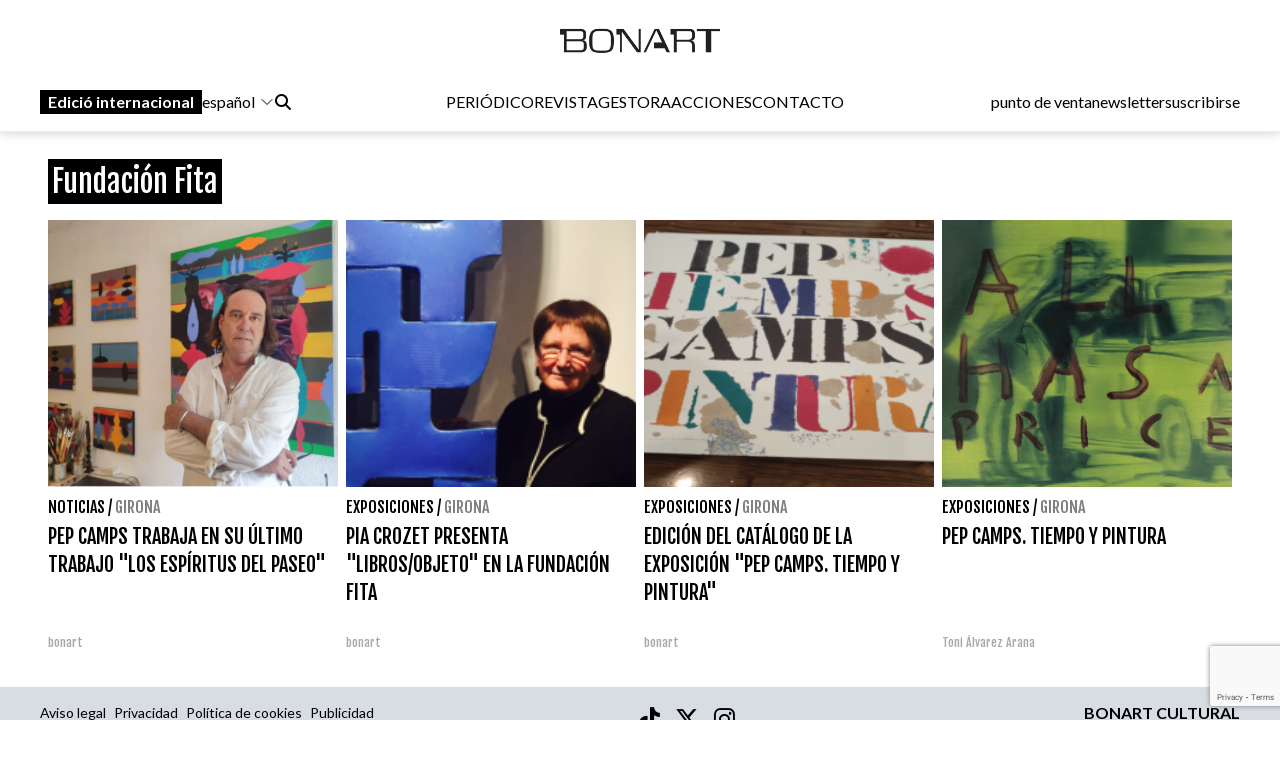

--- FILE ---
content_type: text/html; charset=UTF-8
request_url: https://www.bonart.cat/es/t/259/fundacion-fita
body_size: 9917
content:
<!DOCTYPE html>
<html lang="es">
<head>
    <meta charset="utf-8">
    <meta name="viewport" content="width=device-width, initial-scale=1">
    <meta name="lang" content="es"/>
	<meta http-equiv="Content-Language" content="es"/>
    <meta name="csrf-token" content="4JbBF9UL7EHCBS4le2lgvfpCUDWaSnk1u6arFhx9">

    <meta name="robots" content="noindex,follow">
    
    <title> Fundación Fita - Bonart </title>
    <meta name="description" content="" />
    <link rel="sitemap" href="https://www.bonart.cat/sitemap.xml" />
	<meta name="generator" content="dgironella.dev">
	<meta name="rating" content="General" />
	<meta name="distributor" content="Global" />
    <link rel="canonical" href="https://www.bonart.cat/es/t/259/fundacion-fita" />
    <meta property="fb:app_id" content="113491498992913" />
	<meta property="og:url" content="https://www.bonart.cat/es/t/259/fundacion-fita" />
	<meta property="og:locale" content="" />
	<meta property="og:type" content="article" />
	<meta property="og:title" content="Fundación Fita - Bonart" />
	<meta property="og:image" content="" />
    <meta property="og:image:alt" content="" />
	<meta property="og:description" content="" />
	<meta property="og:site_name" content="bonart.cat" />
    <meta property="article:publisher" content="https://www.facebook.com/BonartCultural" />
    <link rel="apple-touch-icon" sizes="57x57" href="https://www.bonart.cat/img/icons/apple-icon-57x57.png">
    <link rel="apple-touch-icon" sizes="60x60" href="https://www.bonart.cat/img/icons/apple-icon-60x60.png">
    <link rel="apple-touch-icon" sizes="72x72" href="https://www.bonart.cat/img/icons/apple-icon-72x72.png">
    <link rel="apple-touch-icon" sizes="76x76" href="https://www.bonart.cat/img/icons/apple-icon-76x76.png">
    <link rel="apple-touch-icon" sizes="114x114" href="https://www.bonart.cat/img/icons/apple-icon-114x114.png">
    <link rel="apple-touch-icon" sizes="120x120" href="https://www.bonart.cat/img/icons/apple-icon-120x120.png">
    <link rel="apple-touch-icon" sizes="144x144" href="https://www.bonart.cat/img/icons/apple-icon-144x144.png">
    <link rel="apple-touch-icon" sizes="152x152" href="https://www.bonart.cat/img/icons/apple-icon-152x152.png">
    <link rel="apple-touch-icon" sizes="180x180" href="https://www.bonart.cat/img/icons/apple-icon-180x180.png">
    <link rel="icon" type="image/png" sizes="192x192"  href="https://www.bonart.cat/img/icons/android-icon-192x192.png">
    <link rel="icon" type="image/png" sizes="32x32" href="https://www.bonart.cat/img/icons/favicon-32x32.png">
    <link rel="icon" type="image/png" sizes="96x96" href="https://www.bonart.cat/img/icons/favicon-96x96.png">
    <link rel="icon" type="image/png" sizes="16x16" href="https://www.bonart.cat/img/icons/favicon-16x16.png">
    <link rel="manifest" href="https://www.bonart.cat/manifest.json">
    <meta name="msapplication-TileColor" content="#ffffff">
    <meta name="msapplication-TileImage" content="https://www.bonart.cat/img/icons/ms-icon-144x144.png">
    <meta name="theme-color" content="#ffffff">
            <link rel="alternate" hreflang="ca" href="https://www.bonart.cat/ca/t/259/fundacio-fita" />
        <link rel="alternate" hreflang="es" href="https://www.bonart.cat/es/t/259/fundacion-fita" />
        <link rel="alternate" hreflang="fr" href="https://www.bonart.cat/fr/t/259/fondation-fita" />
        <link rel="alternate" hreflang="en" href="https://www.bonart.cat/en/t/259/fita-foundation" />
        <link rel="alternate" hreflang="x-default" href="https://www.bonart.cat/ca/t/259/fundacio-fita" />
    <link rel="stylesheet" href="/css/app.css?rand=2532" defer>
<script src="https://kit.fontawesome.com/a2fd9fe206.js" crossorigin="anonymous"></script>
    <script defer src="https://cdn.jsdelivr.net/npm/@alpinejs/focus@3.x.x/dist/cdn.min.js"></script>
    <script defer src="https://cdn.jsdelivr.net/npm/alpinejs@3.x.x/dist/cdn.min.js"></script>
    <script src="https://www.bonart.cat/js/app.js" defer></script>
    <script src="https://www.bonart.cat/js/gtag.js" defer></script>
    <link rel="preconnect" href="https://fonts.gstatic.com">
    <link href="https://fonts.googleapis.com/css2?family=Fjalla+One&display=swap" rel="stylesheet">
    <link href="https://fonts.googleapis.com/css2?family=Fjalla+One&family=Lato:wght@300;400;700&display=swap" rel="stylesheet">
    <!-- Global site tag (gtag.js) - Google Analytics -->
    <script async src="https://www.googletagmanager.com/gtag/js?id=G-D6ENCHC70V"></script>
    <script src="https://www.google.com/recaptcha/enterprise.js?render=6LfpzqspAAAAANVvKOUa_nZPP4XT5rGs37tQD-pR"></script>
    <script>
    window.dataLayer = window.dataLayer || [];
    function gtag(){dataLayer.push(arguments);}
    gtag('js', new Date());
    gtag('config', 'G-D6ENCHC70V');
    </script>
    <style >[wire\:loading], [wire\:loading\.delay], [wire\:loading\.inline-block], [wire\:loading\.inline], [wire\:loading\.block], [wire\:loading\.flex], [wire\:loading\.table], [wire\:loading\.grid], [wire\:loading\.inline-flex] {display: none;}[wire\:loading\.delay\.shortest], [wire\:loading\.delay\.shorter], [wire\:loading\.delay\.short], [wire\:loading\.delay\.long], [wire\:loading\.delay\.longer], [wire\:loading\.delay\.longest] {display:none;}[wire\:offline] {display: none;}[wire\:dirty]:not(textarea):not(input):not(select) {display: none;}input:-webkit-autofill, select:-webkit-autofill, textarea:-webkit-autofill {animation-duration: 50000s;animation-name: livewireautofill;}@keyframes livewireautofill { from {} }</style>
</head>
<body class="bg-white min-h-screen font-base relative">
<div id="app">
    <div class="flex flex-col">
        <div class="mb-2 md:mb-20">
        <div class="w-full bg-white p-2 flex flex-col border-b border-clar fixed shadow-[rgba(15,15,15,0.2)_0px_1px_10px_0px]" style="z-index:10" id="submenu">
            <div class="w-full lg:mida lg:m-auto">
                <header x-data="{ mobileMenuOpen : false }" class="flex flex-col w-full">
    <div class="flex flex-row items-center w-full justify-between gap-2 relative h-[45px] md:h-12">
        <button x-on:click="mobileMenuOpen = !mobileMenuOpen" class="w-8 h-8 bg-white text-black block md:hidden" aria-label="Options">
            <i class="fa-light fa-bars w-6 h-6"></i>
        </button>
        <div class="relative z-20 flex items-center gap-2 md:hidden">
                                                <a href="https://www.bonart.cat/internacional/es" class="px-2 py-0.5 bg-black text-white font-semibold transition-colors duration-200 hover:bg-gray-800 focus:outline-none"><span class="hidden md:inline">Edició </span>internacional</a>
                    <div class="relative" x-data="{idiomes:false}">
                        <button x-on:click="idiomes = !idiomes" type="button" class="flex flex-row items-center">
                             español                             <svg xmlns="http://www.w3.org/2000/svg" fill="none" viewBox="0 0 24 24" stroke-width="1.5" stroke="currentColor" class="w-4 h-4 ml-1">
                            <path stroke-linecap="round" stroke-linejoin="round" d="M19.5 8.25l-7.5 7.5-7.5-7.5" />
                            </svg>
                        </button>
                        <div class="flex flex-col gap-3 items-baseline mt-2 absolute bg-white p-5 rounded-lg shadow-lg" x-show="idiomes" @click.away="idiomes = false" style="z-index:9999; display: none;" x-transition>
                            <a href="https://www.bonart.cat/ca/t/259/fundacio-fita" class="hover:bg-gray-100 w-full px-2 py-1 rounded transition-colors duration-200">Català</a>
                            <a href="https://www.bonart.cat/es/t/259/fundacion-fita" class="hover:bg-gray-100 w-full px-2 py-1 rounded transition-colors duration-200">Espanyol</a>
                            <a href="https://www.bonart.cat/fr/t/259/fondation-fita" class="hover:bg-gray-100 w-full px-2 py-1 rounded transition-colors duration-200">Francès</a>
                            <a href="https://www.bonart.cat/en/t/259/fita-foundation" class="hover:bg-gray-100 w-full px-2 py-1 rounded transition-colors duration-200">English</a>
                            <a href="https://www.bonart.cat/eu/t/259/fundacio-fita" class="hover:bg-gray-100 w-full px-2 py-1 rounded transition-colors duration-200">Euskera</a>
                            <a href="https://www.bonart.cat/pt/t/259/fundacio-fita" class="hover:bg-gray-100 w-full px-2 py-1 rounded transition-colors duration-200">Portuguès</a>
                        </div>
                    </div>
                                    </div>
        <div class="flex grow items-center justify-end md:justify-center h-full md:h-12 p-0 md:relative">
            <a href="https://www.bonart.cat/es" class="translate-x-0 md:absolute md:left-1/2 md:-translate-x-1/2 text-center"><img src="https://www.bonart.cat/img/noulogo.png" alt="Bonart" id="logo"/>
                        </a>
        </div>
        <a href="https://www.bonart.cat/es/punts_de_venda" class="hidden hover:text-gray-600 transition-colors duration-200"><h3>punto de venta</h3></a>
        <a href="https://www.bonart.cat/es/newsletter" class="hidden hover:text-gray-600 transition-colors duration-200"><h3>newsletter</h3></a>
        <a href="https://www.bonart.cat/es/subscriures" class="hidden hover:text-gray-600 transition-colors duration-200"><h3>suscribirse</h3></a>
                <nav class="absolute top-12 md:top-32 flex-col font-semibold bg-white shadow-md rounded-lg p-4" :class="{ 'flex' : mobileMenuOpen , 'hidden' : !mobileMenuOpen}" style="z-index:50">
            <!-- Menú mòbil -->
            <div class="flex flex-col gap-2 mt-4 md:hidden">
                <div>
                    <h3 class="text-gray-600">PERIÓDICO</h3>
                    <div class="pl-4 flex flex-col gap-1">
                        <a href="https://www.bonart.cat/es" class="hover:text-gray-600 transition-colors duration-200"><h3>Portada</h3></a>
                                                                                                                                                                <a href="https://www.bonart.cat/es/c/4/exposiciones" class="hover:text-gray-600 transition-colors duration-200"><h3>Exposiciones</h3></a>
                                                                                                                                                                                                                                                                                                                                                                                                                                                                                                                                                                                                                                                                                                                                                                                                                                                                                                                                                                                                                                                                                                                                                                                                                                                                                                                                                                                                                                                                                                                                                                                                                                                                                                                                                                                                                                        <a href="https://www.bonart.cat/es/c/5/noticias" class="hover:text-gray-600 transition-colors duration-200"><h3>Noticias</h3></a>
                                                                                                                                                                                                                                                                                                                                                                                                                                                                                                                                                                                                                                                                                                                                                                                                                                                                                                                    <a href="https://www.bonart.cat/es/c/432/opinion" class="hover:text-gray-600 transition-colors duration-200"><h3>Opinión</h3></a>
                                                                                                                                                                                                                                                                                                                                                                                                                                                                                                                                                                                                                                                                                                                                                                                                                                                                                                                                                                                                                                                                                                                                <a href="https://www.bonart.cat/es/c/26/convocatorias" class="hover:text-gray-600 transition-colors duration-200"><h3>Convocatorias</h3></a>
                                                                                                                                                                                                                                                                                    </div>
                </div>
                <a href="https://www.bonart.cat/es/revista" class="hover:text-gray-600 transition-colors duration-200"><h3>REVISTA</h3></a>

                <div>
                    <h3 class="text-gray-600">GESTORA</h3>
                    <div class="pl-4 flex flex-col gap-1">
                        <a href="https://www.bonart.cat/es/gestora/consultora" class="hover:text-gray-600 transition-colors duration-200"><h3>CONSULTORA</h3></a>
                        <a href="https://www.bonart.cat/es/gestora/editora" class="hover:text-gray-600 transition-colors duration-200"><h3>EDITORA</h3></a>
                        <a href="https://www.bonart.cat/es/gestora/productora" class="hover:text-gray-600 transition-colors duration-200"><h3>PRODUCTORA</h3></a>
                    </div>
                </div>
                <a href="https://www.bonart.cat/es/esdeveniments" class="hover:text-gray-600 transition-colors duration-200"><h3>ACCIONES</h3></a>
                <a href="https://www.bonart.cat/es/g/2/quienes-somos" class="hover:text-gray-600 transition-colors duration-200"><h3>CONTACTO</h3></a>
                <hr>
                <a href="https://www.bonart.cat/es/punts_de_venda" class="hover:text-gray-600 transition-colors duration-200"><h3>punto de venta</h3></a>
                <a href="https://www.bonart.cat/es/newsletter" class="hover:text-gray-600 transition-colors duration-200"><h3>newsletter</h3></a>
                <a href="https://www.bonart.cat/es/subscriures" class="hover:text-gray-600 transition-colors duration-200"><h3>suscribirse</h3></a>
            </div>
        </nav>
    </div>

    <!-- Menú desktop -->
    <div class="w-full hidden md:flex flex-row justify-between items-center gap-4 mt-6" id="submenusub">
        <!-- Elements esquerra: Edició internacional, idiomes i cercador -->
        <div class="flex items-center gap-4">
            <div class="z-20 flex items-center gap-2">
                                                            <a href="https://www.bonart.cat/internacional/es" class="px-2 py-0.5 bg-black text-white font-semibold transition-colors duration-200 hover:bg-gray-800 focus:outline-none">Edició internacional</a>
                        <div style="z-index:30;" x-data="{idiomesDesk:false}">
                            <button x-on:click="idiomesDesk = !idiomesDesk" type="button" class="flex flex-row items-center">
                                 español                                 <svg xmlns="http://www.w3.org/2000/svg" fill="none" viewBox="0 0 24 24" stroke-width="1.5" stroke="currentColor" class="w-4 h-4 ml-1">
                                <path stroke-linecap="round" stroke-linejoin="round" d="M19.5 8.25l-7.5 7.5-7.5-7.5" />
                                </svg>
                            </button>
                            <div class="flex flex-col gap-3 items-baseline mt-2 absolute p-5 rounded-lg shadow-lg bg-white" x-show="idiomesDesk" @click.away="idiomesDesk = false" style="z-index:30;" x-transition>
                                <a href="https://www.bonart.cat/ca/t/259/fundacio-fita" class="hover:bg-gray-100 w-full px-2 py-1 rounded transition-colors duration-200">Català</a>
                                <a href="https://www.bonart.cat/es/t/259/fundacion-fita" class="hover:bg-gray-100 w-full px-2 py-1 rounded transition-colors duration-200">Espanyol</a>
                                <a href="https://www.bonart.cat/fr/t/259/fondation-fita" class="hover:bg-gray-100 w-full px-2 py-1 rounded transition-colors duration-200">Francès</a>
                                <a href="https://www.bonart.cat/en/t/259/fita-foundation" class="hover:bg-gray-100 w-full px-2 py-1 rounded transition-colors duration-200">English</a>
                                <a href="https://www.bonart.cat/eu/t/259/fundacio-fita" class="hover:bg-gray-100 w-full px-2 py-1 rounded transition-colors duration-200">Euskera</a>
                                <a href="https://www.bonart.cat/pt/t/259/fundacio-fita" class="hover:bg-gray-100 w-full px-2 py-1 rounded transition-colors duration-200">Portuguès</a>
                            </div>
                        </div>
                                                </div>
            <div x-data="{showSearch:false}" @click.away="showSearch = false">
                <form action="https://www.bonart.cat/es/s" data-turbo="false">
                    <input type="hidden" name="_token" value="4JbBF9UL7EHCBS4le2lgvfpCUDWaSnk1u6arFhx9">                    <a href="javascript:void(0)" x-on:click="showSearch = !showSearch" class="mr-2" ><i class="fa fa-search"></i></a>
                    <input class="px-2 py-1 border border-black rounded-md focus:outline-none mr-2" type="text" name="q" x-show="showSearch">
                </form>
            </div>

        </div>
        <!-- Menú de navegació central -->
        <div class="flex flex-row gap-4">
        <div x-data="{diariOpen: false}" style="z-index:30">
            <button x-on:click="diariOpen = !diariOpen" class="flex items-center hover:text-gray-600 transition-colors duration-200">
                <h3>PERIÓDICO</h3>
            </button>
            <div x-show="diariOpen" @click.away="diariOpen = false" class="absolute bg-white shadow-lg rounded-lg p-1 flex flex-col gap-1" style="z-index:30">
                <a href="https://www.bonart.cat/es" class="hover:text-gray-600 transition-colors duration-200"><h3>Portada</h3></a>
                                                                                                                                                        <a href="https://www.bonart.cat/es/c/4/exposiciones" class="hover:text-gray-600 transition-colors duration-200"><h3>Exposiciones</h3></a>
                                                                                                                                                                                                                                                                                                                                                                                                                                                                                                                                                                                                                                                                                                                                                                                                                                                                                                                                                                                                                                                                                                                                                                                                                                                                                                                                                                                                                                                                                                                                                                                                                                                                                                                                                                                                                                        <a href="https://www.bonart.cat/es/c/5/noticias" class="hover:text-gray-600 transition-colors duration-200"><h3>Noticias</h3></a>
                                                                                                                                                                                                                                                                                                                                                                                                                                                                                                                                                                                                                                                                                                                                                                                                                                                                                                                    <a href="https://www.bonart.cat/es/c/432/opinion" class="hover:text-gray-600 transition-colors duration-200"><h3>Opinión</h3></a>
                                                                                                                                                                                                                                                                                                                                                                                                                                                                                                                                                                                                                                                                                                                                                                                                                                                                                                                                                                                                                                                                                                                                <a href="https://www.bonart.cat/es/c/26/convocatorias" class="hover:text-gray-600 transition-colors duration-200"><h3>Convocatorias</h3></a>
                                                                                                                                                                                                                                                                            </div>
        </div>
        <a href="https://www.bonart.cat/es/revista" class="hover:text-gray-600 transition-colors duration-200"><h3>REVISTA</h3></a>
        <div x-data="{gestoraOpen: false}" style="z-index:30">
            <button x-on:click="gestoraOpen = !gestoraOpen" class="flex items-center hover:text-gray-600 transition-colors duration-200">
                <h3>GESTORA</h3>
            </button>
            <div x-show="gestoraOpen" @click.away="gestoraOpen = false" class="absolute bg-white shadow-lg rounded-lg p-1 flex flex-col gap-1" style="z-index:30">
                <a href="https://www.bonart.cat/es/gestora/consultora" class="hover:bg-gray-100 px-2 py-1 rounded transition-colors duration-200"><h3>CONSULTORA</h3></a>
                <a href="https://www.bonart.cat/es/gestora/editora" class="hover:bg-gray-100 px-2 py-1 rounded transition-colors duration-200"><h3>EDITORA</h3></a>
                <a href="https://www.bonart.cat/es/gestora/productora" class="hover:bg-gray-100 px-2 py-1 rounded transition-colors duration-200"><h3>PRODUCTORA</h3></a>
            </div>
        </div>
        <a href="https://www.bonart.cat/es/esdeveniments" class="hover:text-gray-600 transition-colors duration-200"><h3>ACCIONES</h3></a>
        <a href="https://www.bonart.cat/es/g/2/quienes-somos" class="hover:text-gray-600 transition-colors duration-200"><h3>CONTACTO</h3></a>
        </div>
        <!-- Elements dreta: Punt de venda, newsletter i subscriure's -->
        <div class="flex items-center gap-4">
            <a href="https://www.bonart.cat/es/punts_de_venda" class="hover:text-gray-600 transition-colors duration-200"><h3>punto de venta</h3></a>
            <a href="https://www.bonart.cat/es/newsletter" class="hover:text-gray-600 transition-colors duration-200"><h3>newsletter</h3></a>
            <a href="https://www.bonart.cat/es/subscriures" class="hover:text-gray-600 transition-colors duration-200"><h3>suscribirse</h3></a>
        </div>
    </div>
</header>
            </div>
        </div>
        </div>
        <div class="w-full lg:mida lg:m-auto">
            <div class="p-2 pt-16">
                                <h1 class="text-white text-3xl font-faja mt-5 px-1 mb-5"><span class="bg-black py-1 fons-black-full">Fundación Fita</span></h1>
       
        
                <div class="grid grid-cols-2 md:grid-cols-4 gap-2">
                        <div class="col-span-1">
                <div class="flex flex-col">
    <div class="square w-full">
        <picture class="bg-gris">
                        <a href="https://www.bonart.cat/es/n/43952/pep-camps-trabaja-en-su-ultimo-trabajo-quotlos-espiritus-del-paseoquot">
            <img class="top-0 left-0 object-cover absolute  h-full w-full" alt="Pep Camps trabaja en su último trabajo &quot;Los espíritus del paseo&quot;"  loading="lazy" srcset="https://www.bonart.cat/storage/media/72004/responsive-images/Xq2ySKCARm4CngjR1wkhPQIms5UhmZ-metaIGNhbXBzIDIwMjMucG5n-___media_library_original_950_734.png 950w, https://www.bonart.cat/storage/media/72004/responsive-images/Xq2ySKCARm4CngjR1wkhPQIms5UhmZ-metaIGNhbXBzIDIwMjMucG5n-___media_library_original_794_613.png 794w, https://www.bonart.cat/storage/media/72004/responsive-images/Xq2ySKCARm4CngjR1wkhPQIms5UhmZ-metaIGNhbXBzIDIwMjMucG5n-___media_library_original_664_513.png 664w, https://www.bonart.cat/storage/media/72004/responsive-images/Xq2ySKCARm4CngjR1wkhPQIms5UhmZ-metaIGNhbXBzIDIwMjMucG5n-___media_library_original_556_430.png 556w, https://www.bonart.cat/storage/media/72004/responsive-images/Xq2ySKCARm4CngjR1wkhPQIms5UhmZ-metaIGNhbXBzIDIwMjMucG5n-___media_library_original_465_359.png 465w, https://www.bonart.cat/storage/media/72004/responsive-images/Xq2ySKCARm4CngjR1wkhPQIms5UhmZ-metaIGNhbXBzIDIwMjMucG5n-___media_library_original_389_301.png 389w, https://www.bonart.cat/storage/media/72004/responsive-images/Xq2ySKCARm4CngjR1wkhPQIms5UhmZ-metaIGNhbXBzIDIwMjMucG5n-___media_library_original_325_251.png 325w, https://www.bonart.cat/storage/media/72004/responsive-images/Xq2ySKCARm4CngjR1wkhPQIms5UhmZ-metaIGNhbXBzIDIwMjMucG5n-___media_library_original_272_210.png 272w, https://www.bonart.cat/storage/media/72004/responsive-images/Xq2ySKCARm4CngjR1wkhPQIms5UhmZ-metaIGNhbXBzIDIwMjMucG5n-___media_library_original_228_176.png 228w, https://www.bonart.cat/storage/media/72004/responsive-images/Xq2ySKCARm4CngjR1wkhPQIms5UhmZ-metaIGNhbXBzIDIwMjMucG5n-___media_library_original_190_147.png 190w, https://www.bonart.cat/storage/media/72004/responsive-images/Xq2ySKCARm4CngjR1wkhPQIms5UhmZ-metaIGNhbXBzIDIwMjMucG5n-___media_library_original_159_123.png 159w, https://www.bonart.cat/storage/media/72004/responsive-images/Xq2ySKCARm4CngjR1wkhPQIms5UhmZ-metaIGNhbXBzIDIwMjMucG5n-___media_library_original_133_103.png 133w, https://www.bonart.cat/storage/media/72004/responsive-images/Xq2ySKCARm4CngjR1wkhPQIms5UhmZ-metaIGNhbXBzIDIwMjMucG5n-___media_library_original_111_86.png 111w, https://www.bonart.cat/storage/media/72004/responsive-images/Xq2ySKCARm4CngjR1wkhPQIms5UhmZ-metaIGNhbXBzIDIwMjMucG5n-___media_library_original_93_72.png 93w, [data-uri] 32w" onload="window.requestAnimationFrame(function(){if(!(size=getBoundingClientRect().width))return;onload=null;sizes=Math.ceil(size/window.innerWidth*100)+'vw';});" sizes="1px" src="https://www.bonart.cat/storage/media/72004/Xq2ySKCARm4CngjR1wkhPQIms5UhmZ-metaIGNhbXBzIDIwMjMucG5n-.png" width="950" height="734">

                        </a>
                    </picture>
    </div>
    <div class="text-black font-faja mt-2">
                        <a class="uppercase" href="https://www.bonart.cat/es/c/5/noticias">Noticias</a>                        / <a class="uppercase opacity-50" href="https://www.bonart.cat/es/c/7/girona">Girona</a>            </div>
    <div class="text-black text-xl font-faja mt-1 h-28 overflow-hidden block"><a href="https://www.bonart.cat/es/n/43952/pep-camps-trabaja-en-su-ultimo-trabajo-quotlos-espiritus-del-paseoquot">PEP CAMPS TRABAJA EN SU ÚLTIMO TRABAJO &QUOT;LOS ESPÍRITUS DEL PASEO&QUOT;</a></div>
    <div class="text-dark text-xs font-faja h-4 overflow-hidden block">
          bonart </div>
    
</div>            </div>
                        <div class="col-span-1">
                <div class="flex flex-col">
    <div class="square w-full">
        <picture class="bg-gris">
                        <a href="https://www.bonart.cat/es/n/43933/pia-crozet-presenta-quotlibrosobjetoquot-en-la-fundacion-fita">
            <img class="top-0 left-0 object-cover absolute  h-full w-full" alt="Pia Crozet presenta &quot;Libros/Objeto&quot; en la Fundación Fita"  loading="lazy" srcset="https://www.bonart.cat/storage/media/71971/responsive-images/tXxajBkblIC1DqKOkDGbXSTJNCT6oz-metaUGlhLUNyb3pldC0yMDE2LUNhc2EtQ3VsdHVyYS5wbmc%3D-___media_library_original_816_418.png 816w, https://www.bonart.cat/storage/media/71971/responsive-images/tXxajBkblIC1DqKOkDGbXSTJNCT6oz-metaUGlhLUNyb3pldC0yMDE2LUNhc2EtQ3VsdHVyYS5wbmc%3D-___media_library_original_682_349.png 682w, https://www.bonart.cat/storage/media/71971/responsive-images/tXxajBkblIC1DqKOkDGbXSTJNCT6oz-metaUGlhLUNyb3pldC0yMDE2LUNhc2EtQ3VsdHVyYS5wbmc%3D-___media_library_original_571_292.png 571w, https://www.bonart.cat/storage/media/71971/responsive-images/tXxajBkblIC1DqKOkDGbXSTJNCT6oz-metaUGlhLUNyb3pldC0yMDE2LUNhc2EtQ3VsdHVyYS5wbmc%3D-___media_library_original_477_244.png 477w, https://www.bonart.cat/storage/media/71971/responsive-images/tXxajBkblIC1DqKOkDGbXSTJNCT6oz-metaUGlhLUNyb3pldC0yMDE2LUNhc2EtQ3VsdHVyYS5wbmc%3D-___media_library_original_399_204.png 399w, https://www.bonart.cat/storage/media/71971/responsive-images/tXxajBkblIC1DqKOkDGbXSTJNCT6oz-metaUGlhLUNyb3pldC0yMDE2LUNhc2EtQ3VsdHVyYS5wbmc%3D-___media_library_original_334_171.png 334w, https://www.bonart.cat/storage/media/71971/responsive-images/tXxajBkblIC1DqKOkDGbXSTJNCT6oz-metaUGlhLUNyb3pldC0yMDE2LUNhc2EtQ3VsdHVyYS5wbmc%3D-___media_library_original_279_143.png 279w, https://www.bonart.cat/storage/media/71971/responsive-images/tXxajBkblIC1DqKOkDGbXSTJNCT6oz-metaUGlhLUNyb3pldC0yMDE2LUNhc2EtQ3VsdHVyYS5wbmc%3D-___media_library_original_234_120.png 234w, https://www.bonart.cat/storage/media/71971/responsive-images/tXxajBkblIC1DqKOkDGbXSTJNCT6oz-metaUGlhLUNyb3pldC0yMDE2LUNhc2EtQ3VsdHVyYS5wbmc%3D-___media_library_original_195_100.png 195w, https://www.bonart.cat/storage/media/71971/responsive-images/tXxajBkblIC1DqKOkDGbXSTJNCT6oz-metaUGlhLUNyb3pldC0yMDE2LUNhc2EtQ3VsdHVyYS5wbmc%3D-___media_library_original_163_83.png 163w, https://www.bonart.cat/storage/media/71971/responsive-images/tXxajBkblIC1DqKOkDGbXSTJNCT6oz-metaUGlhLUNyb3pldC0yMDE2LUNhc2EtQ3VsdHVyYS5wbmc%3D-___media_library_original_137_70.png 137w, [data-uri] 32w" onload="window.requestAnimationFrame(function(){if(!(size=getBoundingClientRect().width))return;onload=null;sizes=Math.ceil(size/window.innerWidth*100)+'vw';});" sizes="1px" src="https://www.bonart.cat/storage/media/71971/tXxajBkblIC1DqKOkDGbXSTJNCT6oz-metaUGlhLUNyb3pldC0yMDE2LUNhc2EtQ3VsdHVyYS5wbmc=-.png" width="816" height="418">

                        </a>
                    </picture>
    </div>
    <div class="text-black font-faja mt-2">
                        <a class="uppercase" href="https://www.bonart.cat/es/c/4/exposiciones">Exposiciones</a>                        / <a class="uppercase opacity-50" href="https://www.bonart.cat/es/c/7/girona">Girona</a>            </div>
    <div class="text-black text-xl font-faja mt-1 h-28 overflow-hidden block"><a href="https://www.bonart.cat/es/n/43933/pia-crozet-presenta-quotlibrosobjetoquot-en-la-fundacion-fita">PIA CROZET PRESENTA &QUOT;LIBROS/OBJETO&QUOT; EN LA FUNDACIÓN FITA</a></div>
    <div class="text-dark text-xs font-faja h-4 overflow-hidden block">
          bonart </div>
    
</div>            </div>
                        <div class="col-span-1">
                <div class="flex flex-col">
    <div class="square w-full">
        <picture class="bg-gris">
                        <a href="https://www.bonart.cat/es/n/43600/edicion-del-catalogo-de-la-exposicion-quotpep-camps-tiempo-y-pinturaquot">
            <img class="top-0 left-0 object-cover absolute  h-full w-full" alt="Edición del catálogo de la exposición &quot;Pep Camps. Tiempo y Pintura&quot;"  loading="lazy" srcset="https://www.bonart.cat/storage/media/71453/responsive-images/JUcR7ZohvK9lDQdjwWihvIkxo3YuDS-metaUGVwIENhbXBzIENhdGFsZWcgMjAyMi5wbmc%3D-___media_library_original_886_650.png 886w, https://www.bonart.cat/storage/media/71453/responsive-images/JUcR7ZohvK9lDQdjwWihvIkxo3YuDS-metaUGVwIENhbXBzIENhdGFsZWcgMjAyMi5wbmc%3D-___media_library_original_741_544.png 741w, https://www.bonart.cat/storage/media/71453/responsive-images/JUcR7ZohvK9lDQdjwWihvIkxo3YuDS-metaUGVwIENhbXBzIENhdGFsZWcgMjAyMi5wbmc%3D-___media_library_original_620_455.png 620w, https://www.bonart.cat/storage/media/71453/responsive-images/JUcR7ZohvK9lDQdjwWihvIkxo3YuDS-metaUGVwIENhbXBzIENhdGFsZWcgMjAyMi5wbmc%3D-___media_library_original_518_380.png 518w, https://www.bonart.cat/storage/media/71453/responsive-images/JUcR7ZohvK9lDQdjwWihvIkxo3YuDS-metaUGVwIENhbXBzIENhdGFsZWcgMjAyMi5wbmc%3D-___media_library_original_434_318.png 434w, https://www.bonart.cat/storage/media/71453/responsive-images/JUcR7ZohvK9lDQdjwWihvIkxo3YuDS-metaUGVwIENhbXBzIENhdGFsZWcgMjAyMi5wbmc%3D-___media_library_original_363_266.png 363w, https://www.bonart.cat/storage/media/71453/responsive-images/JUcR7ZohvK9lDQdjwWihvIkxo3YuDS-metaUGVwIENhbXBzIENhdGFsZWcgMjAyMi5wbmc%3D-___media_library_original_303_222.png 303w, https://www.bonart.cat/storage/media/71453/responsive-images/JUcR7ZohvK9lDQdjwWihvIkxo3YuDS-metaUGVwIENhbXBzIENhdGFsZWcgMjAyMi5wbmc%3D-___media_library_original_254_186.png 254w, https://www.bonart.cat/storage/media/71453/responsive-images/JUcR7ZohvK9lDQdjwWihvIkxo3YuDS-metaUGVwIENhbXBzIENhdGFsZWcgMjAyMi5wbmc%3D-___media_library_original_212_156.png 212w, https://www.bonart.cat/storage/media/71453/responsive-images/JUcR7ZohvK9lDQdjwWihvIkxo3YuDS-metaUGVwIENhbXBzIENhdGFsZWcgMjAyMi5wbmc%3D-___media_library_original_177_130.png 177w, https://www.bonart.cat/storage/media/71453/responsive-images/JUcR7ZohvK9lDQdjwWihvIkxo3YuDS-metaUGVwIENhbXBzIENhdGFsZWcgMjAyMi5wbmc%3D-___media_library_original_148_109.png 148w, https://www.bonart.cat/storage/media/71453/responsive-images/JUcR7ZohvK9lDQdjwWihvIkxo3YuDS-metaUGVwIENhbXBzIENhdGFsZWcgMjAyMi5wbmc%3D-___media_library_original_124_91.png 124w, https://www.bonart.cat/storage/media/71453/responsive-images/JUcR7ZohvK9lDQdjwWihvIkxo3YuDS-metaUGVwIENhbXBzIENhdGFsZWcgMjAyMi5wbmc%3D-___media_library_original_104_76.png 104w, [data-uri] 32w" onload="window.requestAnimationFrame(function(){if(!(size=getBoundingClientRect().width))return;onload=null;sizes=Math.ceil(size/window.innerWidth*100)+'vw';});" sizes="1px" src="https://www.bonart.cat/storage/media/71453/JUcR7ZohvK9lDQdjwWihvIkxo3YuDS-metaUGVwIENhbXBzIENhdGFsZWcgMjAyMi5wbmc=-.png" width="886" height="650">

                        </a>
                    </picture>
    </div>
    <div class="text-black font-faja mt-2">
                        <a class="uppercase" href="https://www.bonart.cat/es/c/4/exposiciones">Exposiciones</a>                        / <a class="uppercase opacity-50" href="https://www.bonart.cat/es/c/7/girona">Girona</a>            </div>
    <div class="text-black text-xl font-faja mt-1 h-28 overflow-hidden block"><a href="https://www.bonart.cat/es/n/43600/edicion-del-catalogo-de-la-exposicion-quotpep-camps-tiempo-y-pinturaquot">EDICIÓN DEL CATÁLOGO DE LA EXPOSICIÓN &QUOT;PEP CAMPS. TIEMPO Y PINTURA&QUOT;</a></div>
    <div class="text-dark text-xs font-faja h-4 overflow-hidden block">
          bonart </div>
    
</div>            </div>
                        <div class="col-span-1">
                <div class="flex flex-col">
    <div class="square w-full">
        <picture class="bg-gris">
                        <a href="https://www.bonart.cat/es/n/43596/pep-camps-tiempo-y-pintura">
            <img class="top-0 left-0 object-cover absolute  h-full w-full" alt="Pep Camps. Tiempo y pintura"  loading="lazy" srcset="https://www.bonart.cat/storage/media/71447/responsive-images/Zyc0UErq7QLgRve22wz0MjGsxerESG-metaUGVwIENhbXBzIDIwMjIucG5n-___media_library_original_820_678.png 820w, https://www.bonart.cat/storage/media/71447/responsive-images/Zyc0UErq7QLgRve22wz0MjGsxerESG-metaUGVwIENhbXBzIDIwMjIucG5n-___media_library_original_686_567.png 686w, https://www.bonart.cat/storage/media/71447/responsive-images/Zyc0UErq7QLgRve22wz0MjGsxerESG-metaUGVwIENhbXBzIDIwMjIucG5n-___media_library_original_574_475.png 574w, https://www.bonart.cat/storage/media/71447/responsive-images/Zyc0UErq7QLgRve22wz0MjGsxerESG-metaUGVwIENhbXBzIDIwMjIucG5n-___media_library_original_480_397.png 480w, https://www.bonart.cat/storage/media/71447/responsive-images/Zyc0UErq7QLgRve22wz0MjGsxerESG-metaUGVwIENhbXBzIDIwMjIucG5n-___media_library_original_401_332.png 401w, https://www.bonart.cat/storage/media/71447/responsive-images/Zyc0UErq7QLgRve22wz0MjGsxerESG-metaUGVwIENhbXBzIDIwMjIucG5n-___media_library_original_336_278.png 336w, https://www.bonart.cat/storage/media/71447/responsive-images/Zyc0UErq7QLgRve22wz0MjGsxerESG-metaUGVwIENhbXBzIDIwMjIucG5n-___media_library_original_281_232.png 281w, https://www.bonart.cat/storage/media/71447/responsive-images/Zyc0UErq7QLgRve22wz0MjGsxerESG-metaUGVwIENhbXBzIDIwMjIucG5n-___media_library_original_235_194.png 235w, https://www.bonart.cat/storage/media/71447/responsive-images/Zyc0UErq7QLgRve22wz0MjGsxerESG-metaUGVwIENhbXBzIDIwMjIucG5n-___media_library_original_196_162.png 196w, https://www.bonart.cat/storage/media/71447/responsive-images/Zyc0UErq7QLgRve22wz0MjGsxerESG-metaUGVwIENhbXBzIDIwMjIucG5n-___media_library_original_164_136.png 164w, https://www.bonart.cat/storage/media/71447/responsive-images/Zyc0UErq7QLgRve22wz0MjGsxerESG-metaUGVwIENhbXBzIDIwMjIucG5n-___media_library_original_137_113.png 137w, https://www.bonart.cat/storage/media/71447/responsive-images/Zyc0UErq7QLgRve22wz0MjGsxerESG-metaUGVwIENhbXBzIDIwMjIucG5n-___media_library_original_115_95.png 115w, https://www.bonart.cat/storage/media/71447/responsive-images/Zyc0UErq7QLgRve22wz0MjGsxerESG-metaUGVwIENhbXBzIDIwMjIucG5n-___media_library_original_96_79.png 96w, [data-uri] 32w" onload="window.requestAnimationFrame(function(){if(!(size=getBoundingClientRect().width))return;onload=null;sizes=Math.ceil(size/window.innerWidth*100)+'vw';});" sizes="1px" src="https://www.bonart.cat/storage/media/71447/Zyc0UErq7QLgRve22wz0MjGsxerESG-metaUGVwIENhbXBzIDIwMjIucG5n-.png" width="820" height="678">

                        </a>
                    </picture>
    </div>
    <div class="text-black font-faja mt-2">
                        <a class="uppercase" href="https://www.bonart.cat/es/c/4/exposiciones">Exposiciones</a>                        / <a class="uppercase opacity-50" href="https://www.bonart.cat/es/c/7/girona">Girona</a>            </div>
    <div class="text-black text-xl font-faja mt-1 h-28 overflow-hidden block"><a href="https://www.bonart.cat/es/n/43596/pep-camps-tiempo-y-pintura">PEP CAMPS. TIEMPO Y PINTURA</a></div>
    <div class="text-dark text-xs font-faja h-4 overflow-hidden block">
                <a href="https://www.bonart.cat/es/a/325/toni-alvarez-arana">Toni Álvarez Arana</a>
             </div>
    
</div>            </div>
                    </div>
        <div class="my-5">
            
        </div>
            
                <div class="publi w-full mt-2 mb-2">
                    
                </div>
            </div>
        </div>


        <footer class="mt-2">
            <div class="w-full bg-adgris p-4 flex flex-col">
                <div class="mida m-auto">
                    <div class="flex flex-col md:flex-row">
                        <div class="flex flex-col">
                            <div class="flex flex-row align-bottom">
                                <a href="https://www.bonart.cat/es/g/7/aviso-legal" class="text-sm">Aviso legal</a>
                                <a href="" class="text-sm ml-2">Privacidad</a>
                                <a href="" class="text-sm ml-2">Política de cookies</a>
                                <a href="https://www.bonart.cat/es/g/3/publicitat" class="text-sm ml-2">Publicidad</a>
                            </div>
                            <div><h1 class="text-xl">Revista digital de arte</h1></div>
                        </div>
                        <div class="text-center flex-grow mt-2 md:mt-0 pl-20">
                            <a href="https://www.tiktok.com/@bonartcultural" rel="noreferrer" class="text-2xl" target="_blank"><i class="fab fa-tiktok"></i></a>
                            <a href="https://twitter.com/bonartcultural" rel="noreferrer" class="text-2xl ml-3" target="_blank"><i class="fab fa-x-twitter"></i></a>
                            <a href="https://www.instagram.com/bonartcultural/" rel="noreferrer" class="text-2xl ml-3" target="_blank"><i class="fab fa-instagram"></i></a>
                        </div>
                        <div class="mt-2 md:mt-0 text-left md:text-right">
                            <p class="leading-5"><strong>BONART CULTURAL</strong><br>bonart@bonart.cat<br>
                                <span>C/ Enric Claudi Girbal i Nadal, 9 · 17003 Girona</span><br>
                                <span>C/ Mallorca, 305 · 08026 Barcelona</span><br>
                                <span>C/ Orfila 3, 2º Izda, 28010 Madrid</span>
                            </p>
                        </div>
                    </div>
                </div>
                                            </div>

        </footer>
</div>
<script language="javascript" type="text/javascript" defer>
    var top_position = window.scrollY;


    document.addEventListener("DOMContentLoaded", function(event) {
        topbar_init();
    });



    function topbar_init() {
        document.addEventListener('scroll', function() {

            let scroll = window.scrollY;
            let dif=scroll-top_position;
            var element = document.getElementById("submenu");

            //
            if (scroll>200) {
                element.classList.add("off");
            }
            else {
                element.classList.remove("off");
            }

            top_position = scroll;
        });
    }
</script>
<script src="/livewire/livewire.js?id=90730a3b0e7144480175" data-turbo-eval="false" data-turbolinks-eval="false" ></script><script data-turbo-eval="false" data-turbolinks-eval="false" >window.livewire = new Livewire();window.Livewire = window.livewire;window.livewire_app_url = '';window.livewire_token = '4JbBF9UL7EHCBS4le2lgvfpCUDWaSnk1u6arFhx9';window.deferLoadingAlpine = function (callback) {window.addEventListener('livewire:load', function () {callback();});};let started = false;window.addEventListener('alpine:initializing', function () {if (! started) {window.livewire.start();started = true;}});document.addEventListener("DOMContentLoaded", function () {if (! started) {window.livewire.start();started = true;}});</script>

</body>
</html>


--- FILE ---
content_type: text/html; charset=utf-8
request_url: https://www.google.com/recaptcha/enterprise/anchor?ar=1&k=6LfpzqspAAAAANVvKOUa_nZPP4XT5rGs37tQD-pR&co=aHR0cHM6Ly93d3cuYm9uYXJ0LmNhdDo0NDM.&hl=en&v=TkacYOdEJbdB_JjX802TMer9&size=invisible&anchor-ms=20000&execute-ms=15000&cb=8ufil8yhwy7f
body_size: 45556
content:
<!DOCTYPE HTML><html dir="ltr" lang="en"><head><meta http-equiv="Content-Type" content="text/html; charset=UTF-8">
<meta http-equiv="X-UA-Compatible" content="IE=edge">
<title>reCAPTCHA</title>
<style type="text/css">
/* cyrillic-ext */
@font-face {
  font-family: 'Roboto';
  font-style: normal;
  font-weight: 400;
  src: url(//fonts.gstatic.com/s/roboto/v18/KFOmCnqEu92Fr1Mu72xKKTU1Kvnz.woff2) format('woff2');
  unicode-range: U+0460-052F, U+1C80-1C8A, U+20B4, U+2DE0-2DFF, U+A640-A69F, U+FE2E-FE2F;
}
/* cyrillic */
@font-face {
  font-family: 'Roboto';
  font-style: normal;
  font-weight: 400;
  src: url(//fonts.gstatic.com/s/roboto/v18/KFOmCnqEu92Fr1Mu5mxKKTU1Kvnz.woff2) format('woff2');
  unicode-range: U+0301, U+0400-045F, U+0490-0491, U+04B0-04B1, U+2116;
}
/* greek-ext */
@font-face {
  font-family: 'Roboto';
  font-style: normal;
  font-weight: 400;
  src: url(//fonts.gstatic.com/s/roboto/v18/KFOmCnqEu92Fr1Mu7mxKKTU1Kvnz.woff2) format('woff2');
  unicode-range: U+1F00-1FFF;
}
/* greek */
@font-face {
  font-family: 'Roboto';
  font-style: normal;
  font-weight: 400;
  src: url(//fonts.gstatic.com/s/roboto/v18/KFOmCnqEu92Fr1Mu4WxKKTU1Kvnz.woff2) format('woff2');
  unicode-range: U+0370-0377, U+037A-037F, U+0384-038A, U+038C, U+038E-03A1, U+03A3-03FF;
}
/* vietnamese */
@font-face {
  font-family: 'Roboto';
  font-style: normal;
  font-weight: 400;
  src: url(//fonts.gstatic.com/s/roboto/v18/KFOmCnqEu92Fr1Mu7WxKKTU1Kvnz.woff2) format('woff2');
  unicode-range: U+0102-0103, U+0110-0111, U+0128-0129, U+0168-0169, U+01A0-01A1, U+01AF-01B0, U+0300-0301, U+0303-0304, U+0308-0309, U+0323, U+0329, U+1EA0-1EF9, U+20AB;
}
/* latin-ext */
@font-face {
  font-family: 'Roboto';
  font-style: normal;
  font-weight: 400;
  src: url(//fonts.gstatic.com/s/roboto/v18/KFOmCnqEu92Fr1Mu7GxKKTU1Kvnz.woff2) format('woff2');
  unicode-range: U+0100-02BA, U+02BD-02C5, U+02C7-02CC, U+02CE-02D7, U+02DD-02FF, U+0304, U+0308, U+0329, U+1D00-1DBF, U+1E00-1E9F, U+1EF2-1EFF, U+2020, U+20A0-20AB, U+20AD-20C0, U+2113, U+2C60-2C7F, U+A720-A7FF;
}
/* latin */
@font-face {
  font-family: 'Roboto';
  font-style: normal;
  font-weight: 400;
  src: url(//fonts.gstatic.com/s/roboto/v18/KFOmCnqEu92Fr1Mu4mxKKTU1Kg.woff2) format('woff2');
  unicode-range: U+0000-00FF, U+0131, U+0152-0153, U+02BB-02BC, U+02C6, U+02DA, U+02DC, U+0304, U+0308, U+0329, U+2000-206F, U+20AC, U+2122, U+2191, U+2193, U+2212, U+2215, U+FEFF, U+FFFD;
}
/* cyrillic-ext */
@font-face {
  font-family: 'Roboto';
  font-style: normal;
  font-weight: 500;
  src: url(//fonts.gstatic.com/s/roboto/v18/KFOlCnqEu92Fr1MmEU9fCRc4AMP6lbBP.woff2) format('woff2');
  unicode-range: U+0460-052F, U+1C80-1C8A, U+20B4, U+2DE0-2DFF, U+A640-A69F, U+FE2E-FE2F;
}
/* cyrillic */
@font-face {
  font-family: 'Roboto';
  font-style: normal;
  font-weight: 500;
  src: url(//fonts.gstatic.com/s/roboto/v18/KFOlCnqEu92Fr1MmEU9fABc4AMP6lbBP.woff2) format('woff2');
  unicode-range: U+0301, U+0400-045F, U+0490-0491, U+04B0-04B1, U+2116;
}
/* greek-ext */
@font-face {
  font-family: 'Roboto';
  font-style: normal;
  font-weight: 500;
  src: url(//fonts.gstatic.com/s/roboto/v18/KFOlCnqEu92Fr1MmEU9fCBc4AMP6lbBP.woff2) format('woff2');
  unicode-range: U+1F00-1FFF;
}
/* greek */
@font-face {
  font-family: 'Roboto';
  font-style: normal;
  font-weight: 500;
  src: url(//fonts.gstatic.com/s/roboto/v18/KFOlCnqEu92Fr1MmEU9fBxc4AMP6lbBP.woff2) format('woff2');
  unicode-range: U+0370-0377, U+037A-037F, U+0384-038A, U+038C, U+038E-03A1, U+03A3-03FF;
}
/* vietnamese */
@font-face {
  font-family: 'Roboto';
  font-style: normal;
  font-weight: 500;
  src: url(//fonts.gstatic.com/s/roboto/v18/KFOlCnqEu92Fr1MmEU9fCxc4AMP6lbBP.woff2) format('woff2');
  unicode-range: U+0102-0103, U+0110-0111, U+0128-0129, U+0168-0169, U+01A0-01A1, U+01AF-01B0, U+0300-0301, U+0303-0304, U+0308-0309, U+0323, U+0329, U+1EA0-1EF9, U+20AB;
}
/* latin-ext */
@font-face {
  font-family: 'Roboto';
  font-style: normal;
  font-weight: 500;
  src: url(//fonts.gstatic.com/s/roboto/v18/KFOlCnqEu92Fr1MmEU9fChc4AMP6lbBP.woff2) format('woff2');
  unicode-range: U+0100-02BA, U+02BD-02C5, U+02C7-02CC, U+02CE-02D7, U+02DD-02FF, U+0304, U+0308, U+0329, U+1D00-1DBF, U+1E00-1E9F, U+1EF2-1EFF, U+2020, U+20A0-20AB, U+20AD-20C0, U+2113, U+2C60-2C7F, U+A720-A7FF;
}
/* latin */
@font-face {
  font-family: 'Roboto';
  font-style: normal;
  font-weight: 500;
  src: url(//fonts.gstatic.com/s/roboto/v18/KFOlCnqEu92Fr1MmEU9fBBc4AMP6lQ.woff2) format('woff2');
  unicode-range: U+0000-00FF, U+0131, U+0152-0153, U+02BB-02BC, U+02C6, U+02DA, U+02DC, U+0304, U+0308, U+0329, U+2000-206F, U+20AC, U+2122, U+2191, U+2193, U+2212, U+2215, U+FEFF, U+FFFD;
}
/* cyrillic-ext */
@font-face {
  font-family: 'Roboto';
  font-style: normal;
  font-weight: 900;
  src: url(//fonts.gstatic.com/s/roboto/v18/KFOlCnqEu92Fr1MmYUtfCRc4AMP6lbBP.woff2) format('woff2');
  unicode-range: U+0460-052F, U+1C80-1C8A, U+20B4, U+2DE0-2DFF, U+A640-A69F, U+FE2E-FE2F;
}
/* cyrillic */
@font-face {
  font-family: 'Roboto';
  font-style: normal;
  font-weight: 900;
  src: url(//fonts.gstatic.com/s/roboto/v18/KFOlCnqEu92Fr1MmYUtfABc4AMP6lbBP.woff2) format('woff2');
  unicode-range: U+0301, U+0400-045F, U+0490-0491, U+04B0-04B1, U+2116;
}
/* greek-ext */
@font-face {
  font-family: 'Roboto';
  font-style: normal;
  font-weight: 900;
  src: url(//fonts.gstatic.com/s/roboto/v18/KFOlCnqEu92Fr1MmYUtfCBc4AMP6lbBP.woff2) format('woff2');
  unicode-range: U+1F00-1FFF;
}
/* greek */
@font-face {
  font-family: 'Roboto';
  font-style: normal;
  font-weight: 900;
  src: url(//fonts.gstatic.com/s/roboto/v18/KFOlCnqEu92Fr1MmYUtfBxc4AMP6lbBP.woff2) format('woff2');
  unicode-range: U+0370-0377, U+037A-037F, U+0384-038A, U+038C, U+038E-03A1, U+03A3-03FF;
}
/* vietnamese */
@font-face {
  font-family: 'Roboto';
  font-style: normal;
  font-weight: 900;
  src: url(//fonts.gstatic.com/s/roboto/v18/KFOlCnqEu92Fr1MmYUtfCxc4AMP6lbBP.woff2) format('woff2');
  unicode-range: U+0102-0103, U+0110-0111, U+0128-0129, U+0168-0169, U+01A0-01A1, U+01AF-01B0, U+0300-0301, U+0303-0304, U+0308-0309, U+0323, U+0329, U+1EA0-1EF9, U+20AB;
}
/* latin-ext */
@font-face {
  font-family: 'Roboto';
  font-style: normal;
  font-weight: 900;
  src: url(//fonts.gstatic.com/s/roboto/v18/KFOlCnqEu92Fr1MmYUtfChc4AMP6lbBP.woff2) format('woff2');
  unicode-range: U+0100-02BA, U+02BD-02C5, U+02C7-02CC, U+02CE-02D7, U+02DD-02FF, U+0304, U+0308, U+0329, U+1D00-1DBF, U+1E00-1E9F, U+1EF2-1EFF, U+2020, U+20A0-20AB, U+20AD-20C0, U+2113, U+2C60-2C7F, U+A720-A7FF;
}
/* latin */
@font-face {
  font-family: 'Roboto';
  font-style: normal;
  font-weight: 900;
  src: url(//fonts.gstatic.com/s/roboto/v18/KFOlCnqEu92Fr1MmYUtfBBc4AMP6lQ.woff2) format('woff2');
  unicode-range: U+0000-00FF, U+0131, U+0152-0153, U+02BB-02BC, U+02C6, U+02DA, U+02DC, U+0304, U+0308, U+0329, U+2000-206F, U+20AC, U+2122, U+2191, U+2193, U+2212, U+2215, U+FEFF, U+FFFD;
}

</style>
<link rel="stylesheet" type="text/css" href="https://www.gstatic.com/recaptcha/releases/TkacYOdEJbdB_JjX802TMer9/styles__ltr.css">
<script nonce="gmhYPZxmJEc3HyoUTCvi9A" type="text/javascript">window['__recaptcha_api'] = 'https://www.google.com/recaptcha/enterprise/';</script>
<script type="text/javascript" src="https://www.gstatic.com/recaptcha/releases/TkacYOdEJbdB_JjX802TMer9/recaptcha__en.js" nonce="gmhYPZxmJEc3HyoUTCvi9A">
      
    </script></head>
<body><div id="rc-anchor-alert" class="rc-anchor-alert"></div>
<input type="hidden" id="recaptcha-token" value="[base64]">
<script type="text/javascript" nonce="gmhYPZxmJEc3HyoUTCvi9A">
      recaptcha.anchor.Main.init("[\x22ainput\x22,[\x22bgdata\x22,\x22\x22,\[base64]/[base64]/[base64]/[base64]/[base64]/[base64]/[base64]/[base64]/[base64]/[base64]/[base64]/[base64]/[base64]/[base64]/[base64]\\u003d\\u003d\x22,\[base64]\\u003d\x22,\x22QTLCnwTCicK1WVISw7ZJwqpnP8OWJHNsw4HDm8K6w4osw5vDs3/DvsOjKQQlWz85w4ozVMK5w7rDmjUpw6DCqwsaZjPDkcO/[base64]/DmjA8U8K0I2bClGhGDwU2wrJ6T2YYTcKcCndZQWheYG1mSBo/KcOfAgV4wpfDvlrDlcKpw68Aw7TDkAPDqFxhZsKew5XCs1wVPsK+LmfCkcOFwp8Dw7bCoGsEwq3Ch8Ogw6LDgsOPIMKUwqXDhk1gIMOSwotkwqs/[base64]/CsmfCgCHDvsKvwqXCosKbwrpuwpEwccO7csOYAyQdwrBMwqt2BQ7DosOBLEZzwqHDk3nCvCLCtV3CvirDk8OZw49mwq9Nw7JiRgfCpF7DrSnDtMO2dDsXS8OeQWkPXF/DsUYwDSDCr1RfDcO4wrkNCjItUj7DhcKhAkZFwo/CsiPDssKNw58sIGjDicO7F1PCphMwbMK2dHE6w6XDnkHDtcKyw5B/w4g/[base64]/HxnDksOFwrvDtSMke8OtGsKbwpRrHSBzw60RE8KFJsK1QU0SGjfDj8K4woTCmMKef8Oaw53CjTIDwrjDo8KJY8KRwpF0wp/DuCUWwrvCl8OZUsK8PsKnwqvDtMKrQMO0wrpTw6HCtMKCbxlFwpHCm2Ixwp9SOTdbwozDi3bCnljCu8KIXgTCs8KBbl1TJC53wo5dM0UzB8O7clIKMmQ6MQhJF8OedsOTNMKZFsKawo0qEsOuAsO9LUbDj8OCDAvCmSrDssOfecO0D0BVUcKGXw/CisOnY8O7w5ZFf8OHcwLClEEvS8Kwwr/Dt1/DucKkCSMMLUrCtHdKwo46fcKfwrXDtw0rw4NHwrnDq13CvFrDuRrDisK6wqh4AsKIEMKVw6F2wrHDgR/DhMKDw7PDjcOwMMKdZMOgNRgnwpzCnx/CuD3DpnBcw691w4jCn8Orw7F0LMK7dMO9w5zDjcKEUsKEwrzCr3vCpXPCsBfCvWJLw4ZlQcKAw5t1b3wOwoPDhHNNdzzDiQbCvMOPRGdNw7/ChwnDuWgZw6FVwq3Ck8O0wodKVMKRGcK3RcO1w6gJwqrCtyA8D8KEIcKIw6jCs8KTwonDi8KQfsKCw53Cq8O1w6HCkMOtw7gjwoFWXgUdGcKTw7HDrsOfJVR7PFI8w4ILJxfCmsOxB8Oww6rCrcO4w6HDkcOAE8OlECbDg8KjIMO/WxPDosK6wpRZwrzDuMOvw4TDqjzCq17DvcK7RnnDiXLCjX9KwpXCsMOFwr00wrzCvsKPFcKzwonDjsKcwq1aU8Kuw4/DpSLDhVrDkynDm1nDkMO0TMK/wqbDiMOCwovDrMO0w6/Di1XCi8OkI8OqcDjDl8OJBcKDw4QqN0dIL8OAQMK4WAkdJlvCmsOFwpXCicONw5pzw7szZ3bDonvCgX7DjsKuw5vDhAwhwqBmVTtow7bDjg7DmBlMPXXDiSNew77DpCXCk8Olwo7DvD/[base64]/[base64]/[base64]/[base64]/[base64]/DkjzCphEnw45ywq3DrcKqwq4mWMKpw7B3w7RVNj4Iwo1LM34Fw5jDqxDDh8OmTcOGO8OdEHIVfS1uwpPCssOWwr1uc8O0wrcjw7s0w7rCvsO7TyhjDGHCjcOiw5vDlh/DrMOyScOuO8OIRkHCpsOxYsKARcKkRwPDkjEod3jCiMO5NMK/w4PDgcK/IsOiw5oOw7FDwpzCkApdQlzDlDTDpS0VI8O3d8KpXcKIbMKpDMK7w6gswp3Du3XCiMOAW8KWwqTCt1DDksO5w7wDIRUKw49swojClV3ChinDtAAsc8O1F8O7w7Z+J8O8w40naBXCpktww6rDjA/Dgz9KZj3DrsOiOsOuEMOWw506w78NdcOaOWoEwoHDvsOlw6LCrcKHa14lA8OHaMK5w47DqsOmNsKDPcKqwoJmNMOAasOReMO1YMOWZ8O+woTDrRBowoFsasKzcndfAMKFwp7Ckg/[base64]/DoMOJwqDDpcOrw4rDscO1w4rDiMKsVWtSLMKfw6Ybwp4KVDTCv2zDr8Kywq/DqsOxC8KNwpvCgMO5BW0rQz83UcKxRcOxw5jDmmrDlB8JwqDCjMKYw4LCm3zDu0LDpSvCgGPCrkQMw7ohwqUNwo1bwpDDqmgwwoxUw4bDvcKWB8K6w6wgWsKEw4XDn0HCpW5MSFZbEMOGeGjCssKkw41zWi/ClMKHdMObCihfwqp2anNHGxAywqpmej4/w5oNw5ZbXsKfwo5CV8OtwprCt317e8K9woHCkMO9VcOyRcOYflDCvcKMwo4rw4h3w7h4T8OIw4lnw5XCjcOEE8OjH0jCu8O0wrDDrcKBYcOtCcOHw4I/w4MEamAJwpLDrcO1wpjCmCnDqsOKw5BUw4HDuELCkjhKfMOTwpHDh2JJD03DgUUdQ8OoBcKaP8OHEQvCoUhywo/CiMOUL2XChkcceMONBMKXwqIcV17DkwNQwqnChBZHwpHDojk1f8OiQsOPHl3Ck8KrwoTDjyfDinguBMOxw4TDgMOfDTvCtMK/[base64]/w6nDtsKswph/LC3DtTHDgsK1wrZrwoIVw5p1wokawqk1dCDCjT19UigIPMK2RHjDjsOLN0/[base64]/wp91KcKTwo7DscKdLcKURXrDqcO9RMOKP8KQMVPCrcOXw4rCuwrDnRFpwpQUSsKpwow8w6fClcOlMSLChcKkwr0yMhB8w40+ajV2w4dDTcOoworDl8OYY0BxNi/DgsKmw6nDgm3Cr8OuC8Kqc2rDvMK8V0nCuBcRGiV3XcKGwrDDlcOwwpXDvzQ8IMKpKw3CrmMAwodPwr/ClcOUIBtpHMK3ZcOyeznDrSjCs8OQIyVpX0Fow5bDumPDnyXCsxfDpsOYNcKiDMKmwrXCocO3GgxmwozDj8OSFj90w5TDpMOzwovDl8OhZ8KhXXRHw65RwqghwpDDmsOQwoUEFHfCvcK/w5x1e2kRwrEoJ8KNPBTCiHJyS092w7E1HsKJZMKPw7Epw6hYFcORBnNvw7Znw5PCj8O0fzZmwpfChsO2wq/Dl8OvZmnCoy5sw57DiBFdf8OxKEIBa0vDmxTCrxhlw6crN0JrwrNySsOtczp8woTDmCvDpMOvw6ZowpfDt8KEwr3Ct2U6NMK5wrzCj8KlfMKfZQjClA3DkG/DucOFc8Krw70GwqbDrBw0wpZrwqXDtXUVw4PDnULDvsOIwoXDpMKaBsKad2hdw5LDpwYDEcK3wpcNwoMEw4Fbb00uVsKtwqJXJ3BTw5pVwpLDsnExI8OYUDsxEX/Cq1zDkj12wp9dw5fDscKoD8KaXWt8aMO5MMOMwpADwrllAEDCljtYYsK6QjjCrwjDi8ORwoY0SsOqb8OEwqBGwohOw6fDoy9Aw68awrYzY8K5LgsVwpbDjMK2czXClsONw4Raw6tWwrwRLH/CjG/CvmjDp1R9HS9NE8K2BMKCwrcXEyrCj8KpwrHChcOHCEzDtG/CusOpL8OVICDCvsK4w6skw4wWwo3DokonwrfCuxPCnMKwwoIxFAVZw5YgwqDDr8KVZ3zDuyDCr8KtTcO4SS96w63DvSPCpxEDHMOUw7FQYsOYTFwiwqUtfsO6UMKeV8O/M2gUwoNxwqvDm8K8wpTDssO6wqJowrTDt8KeacOSYMOFBUXCvyPDoD7CjTINw5TDiMO2w60nwrfCucKmdsOXwqRSw7TCjcKsw5/[base64]/[base64]/w4XDk3QFwpbDucOvwp/Don08MMKnw4giDQdXL8OAw6fDtMKMwr5qWy0yw6VHw4rCuyvDmh5YUcKww6rDvyrCq8KVe8OWX8O0woVMwpc8BgFZwoPCs3/Dr8OydMO7w7d+w4F3LMOWwoRcwqvDiXZAD0VRVEwbw4V3JsOtw4FjwqfDiMOMw4Yvw5bDuWLCgsKgwobDkBrDkzcbw4wwMFHDv0Jew4fCtlfCnjfCvcOYwqTCtcKTDcKWwoBWwpoUWWByXlF8w5ZZw4/[base64]/DmsnRsOtdsOcw6JJw4wqOwkWK8O7w6fClcOwG8KCaBPCtMKVGcK+wqvDqcO7w7Qew73DhsOIwq4RLgolw67DhcOlTi/DrMOyZ8Kww6MMD8K2SBJKPDDDmcKrDcKswo/CncOVPHbCjj/DpXzCkyZ8bcOlJcOhw4vDqsObwq98wqRiIkhvNsOZw4w5SsO5CibDn8KeUU/Dlhc8WWYBIFPCsMKiwq8cEnbCn8KkIF3Dqg3Dg8Ksw6NoccOIwrDDh8OQdcObNnPDscK+wqUPwqvCq8Kbw7vDunzCpg11w58ow50lwo/CucOCwqbDhcOtFcKtDsOZwqh9w6XDv8O1wpx6w6XCih1sBMKcLcOoY1vCt8KbTCfCp8K0w4gww6J6w4wtBMO0VsKMw4U6w5XCj33DusKSwpDCrsOFGDM8w6ZTWcKNVsKtQ8KiSMO1dTvCi0MawrnDrMOgw6/ClBNYcMKffUgzRMOpw4dgwpFgAx3DpiRhwrl+w53Cr8ONw4QEXcKTwrnChcKud0PChcKgwp0hw7xywp8uFMOzwq5ew5laGhvCvxPCu8OJw5Yiw5xmwp3CgcK4LcKkUAPDmMO9GcO1OmfClMKhUFDDu1EAVRzDtiTDgQZdZMOTCMOlwqvDvMKfOMOpwqw/wrYIZm9Pwrs3w7HDpcOwdMKmwo8jwrQcYcKuwpHCksOGwo8gK8KIw5xUwpvCl2jCiMOZwp7Cg8Klw6URL8OGYMK7wpDDniPCgsK+wpM2EBsuahXCscO4UlF1F8KHWjfCqMOSwrrDqTc6w4jCkUTChQDDhj92c8KIwoPCqSlVwo/CrXFywpjChzzCjcKaLTsjw5/[base64]/[base64]/DlcOtQcKjRnV3woIBFCooX8KLw747GsOsw5HCtcO9MEISfsKQwrDDoE9xwoPCvjHCtzQvwrZpDgcRw4LDsFhgfnrCgBNSw6/DrwzCtngRw5BtEMOLw6HDnAfDgcK+w7sGw7bChHtVwqhvZcO9OsKrQcKZVFHDswZAK3s4T8OEAHU/w4vCrRzDqsKFwo3DqMK8eCtww5Nsw7BIJmMLw7LDiBPCpsKnYlDCg27CllnDg8OAFRN7SHA7wqDDgsOsKMK/w4fCo8KFL8Kue8KeRAPCucOKNkPCm8Ogaxorw50ASwgYw7FEwpIuf8Oww5M+w4fCk8OYwr4IFEHCiHJqMVLCp0HDucKFw6TCgMOKLsK/w6nCtk5xwoF9VcKHwpRAeSHDpcK/dsKPw6oDwq1EBnp9OsKlw7fDjMOKNcKKf8O3wp/[base64]/wo3Cv0Ebw67CiSzDhMOQw6rCn07Coz3CpcOYIxNsAcOsw7hWwpjCu8OawpETwrRWw7AyWsOBw6rDt8KCMXHCkcOlwp0vw4LDmx4Nw6/DncKUIEJ5fRXCryFvUMOfEUjDpcKRwq7CvHbCmMOaw6zCmcKqwqQ+RcKmTMK4LsOpwqXDkkJFwodEwp3DtG8lTMOZccKNUWvCpQQeZcOHwrzDt8OdKAE+PnvChk3CjULCp0EpPsOKSMOjQFjCqGXCuhfDjX/DjsK7XsO0wpfCl8KnwoZNOA3DscOdP8O1wo3DocKAO8KlFStWY33DssOyE8OTMlcvw5BMw7/DsiwZw4vDiMKow6IVw6wVfiMcOwRPwqRvwq7Crn09UMK9w6vDvg0KLCbDgy1UFsKRbcOXLTzDi8OFwpYZKsKUKBlcw7UOw5rDk8OOEwjDj1LDhcKgG2dSw63CtcKbw5vCvcOLwpfClH0Twp/ChD/Cq8OlFl50WgEowq/CkcKuw6rCicKew5MbRwVbfV8NwoDDjhHDgGzCisOGw4rDoMOyR1fDjEvClcKXw53DocKhw4I8FwnDlUlRPGPCgcOlFTzDgF3CgMORwpDCm0o/bGhpw7/Dp03CmQx5MFRkw5zCoTxJbBRTPsK4asOrJgvDg8KFRcOWw54nfGxPwrTCpcOrf8K4AXkLMcOnw5fCvj7Cl289wojDu8OXwozCrMOjw6PCqcKnwrx/[base64]/[base64]/[base64]/[base64]/w67Dmwocw4oawo/DjxPChsKOwqTDmcO2F8Olw4QIwrJFIWs6QsKgw7FDw4HDo8OXw63CkXbCoMKkG2FcFMK5HhxdUhE2SizDnTcMw73CoWgRMcKVEsOIw6DColLCoGQVwokuE8ObCCtowr9wBUHDpcKow4s0wptZdX/[base64]/DoMKmAy9MSsKbwpfDjXXDiGojesOLDcK+wooBQsOlw4TCmsO/w6jCrcOfVD4DYg3DqAPCusONwqDChTgzw4DClsOZIV7CqMKuccOVE8OSwqPDpw/[base64]/Cu8Opw40Dwqp9wrHDhWTCjcKLw5InwqLCozTCocO6OCQfOl3DjcOHQgsqw6nCv1LCnsOYwqNXClhkwogTKMOyH8OZwrBVw5gWQMK8w7HClcOgIsKawo5FGDzDs11TO8KeUVvCnlMiwrjCqlgUw517HMKUQmjCgDzDtsOnW3HCnHIqw4BIecKDFMK/UlsnCHzDpGjDmsK9UmPComHDgH1XDcKVw5VYw6vCtMKQQg4hAGA3NsOhwpTDmMOrwpjDpnZYw6U/a3/[base64]/Cg8OJPcKscsK1fcOPXsKpwqcPV37ChwrDhsKgJcKbwqvDjTbCmDY5wr7Cn8KPwoPCk8K/YSLCncK0wr4KEADDnsOtLgg3QSrDicOMV04RNcKOBMKZMMKIw4DDtMOYWsK1fsOSwpF6VlDCo8OowpHCjcO8w5YLwp7DsBZKIMO6NDXCgcOncCBNw44XwrhTM8Kww786wqJRwozCm2HDr8K/XsKnwpZUwr1Aw5zCrDhxw4vDrl3CgMOGw4psSC1/[base64]/CkcOawpDDn1nCmGIgwonCuznCjFRlw57CvxVuwqjDrm9RwrTCmEvDp2zDscKyBcOJFcK7ScK4w68owpHDkFjCqsOrw70Iw4cdMQcUwpJMOmt/w4YowpNgw54Yw7DCvsO3TcO2wobCh8KGAcOAA1dzG8KqNxrDu0jCsD/CpcKhBsO0HcOSwrw9w4nCtGTCjsOxwrHDncOOaGpxwrEZwoPDmMKgw7MNHmsBfcKtdALCvcO/aV7DlMO8UcO6fVbDhBknacK5w5fDgwTDk8OsT2cmwqEIwqNDwqNXGQYKw69BwpnDjCt1W8OUdsKtw5hdVW9kCUTDnkAvwpbDqT7Di8KXbBrDtcOuI8K/w7DDocO5XsKPSMO9CF3ChcOsKzdlw5ctAMKlPMOzw5jDqToIFmPDhRd5wpVzwpdZSQM2XcK8U8KFwpgowrw0w4t8S8KUwpBJw5huTMK7GMKHwrwFw7nClsOMFSxmFSvCnMO7wqjDrsOIw5DDhMK5wpl8KVLDm8OlcMOhw4TCmA1vUsKNw4dII0/[base64]/DpsOTw5TChsKcw5/CicORYMK4fcOww6/Cpn7CuMK6wrFswqLCrFdSw7nDusKQERY2wqTCuALCpRnClcOTwp3CpiQ/wpdUw6jDmsOPeMKxT8OqUkZpHTkxdMKSwrEkw5QGOX1vSMKXCGM/fhfDrzggcsOsdE0oIMKOcinCg0jDmSMBw5txw4zDl8Otw6tPwrDDrT02Ox1nwqHDp8Ozw6zClUXDognDqcOEwrdvw6XCnCRrwqjCsQ/DtcKUw63Dklhdw4Arw6VJw6HDrF3Cr3bDunPDkcKjOz3DqMKnwqXDkVU6wpMgBMKUwpNROMOSWsOOw5DDgMOtLSTCucK0w7N3w5pzw7LCjSp7XXjDisOcw7HCqypGVcOqwq/CjMKGehPDscOnw7F0D8Oowp0rC8K0w4saGcKufzHCk8KeAcO/SXjDontmwoM3YVHCgsKiwqnDo8O0wrLDhcO3eUATwrHDi8KTwo0oF3HDmMOKPUbDg8O0FlXDkcO/[base64]/OkJVGMOAY0HCssKFw5HDmcOKVMOgwoXDpFnCk8K4wofChxRgw5zCvMO4JMOILMKVeHopPsKRQQVtEAbCt0djw45hfFtYNsKLw7LDp3/CuHjDsMOwW8O4asOWw6TCocK7wprDlAlfw5l8w4gBEFITwr7DnMKVN34zUsOIwqVYXsKhwo7Cri7Du8KVFsKMKcKzUcKMTMK3w7dhwod5wp85w6ECwq41d2XDjQ/CvnJZwrN/w6oNfzrDkMKuw4HCucOgBjfDggnDiMOmwpTCuCoWw5HCg8KRaMOPfMOVw6/Dm3Fyw5LClVfDt8OUw4bDjcKqEMKeHQcyw4fCo3hYwoAhwqFXaEBtWkbDo8ODwoFOTwp1w6DCgw/DjxzDvhU2OHpFMBUAwo5vwpfCmcOSwofCosKIZcOkw58nwowpwoQywofDpMOGwpTDmcKfPsKQLj5kYG9JYsOsw4ddwqF9wqYMwoXCoBALY1peScKEGsKqTknCgcOZe1BMwo/CpcO5woHCnGnDu1/ChcOrwrXCvcKYw41uwpjDn8OIw4/CkQt0PsOOwqLDs8KZw7ABSsOTw6HCvcOwwo8DDsOPOgzDtVAawoDCm8ORPmfCvzgcw4BZeAMZXD/CqMOEaQU2w6RGwrAnaDFzZRE3w4XDjcK/wrFqw5QkInQaeMKhIx51HsKtwrvCpcKgX8OQXcOww5TDvsKJC8OCAcKgwpwEwq0Twr7CiMKBw4gUwrxAw5TDucKzI8KbR8K1VRjDvMKLw4gNDF3CoMOsB3bDvxTDgEDCg3wtXzDCiQrDr04XdVkoE8ODcsOmw59MI3HCmyRSVcK/cSBBwr8yw4DDj8KLDMKWwrPCqsKnw51yw7VFOcK8KmDDrMOKSMO6w5/DsSbCi8O8wrUUL8OZLxnCqcOHIWBNM8Otw6vChwLDiMKAGlh9wq/Dp2rDqMOdwojDq8KxUTbDjMOpwpjCjnDDvnYYw6HDrcKHwp49w504wpnCjMKHwqbDmXfDh8OKwqzDsW99wp06w4wvw6DCqcKKRMKzwowhAMKPDMKveBrDn8KZwqolw7HDjxPCiS5tRAjDjT4twqLCkzYZUHTCugjCh8KUZcOLwpEaahPDmMKzFFEnw6/CusOzw7vCu8KmXMOEwpgGGGTCtcOPQCEgw6jCqkzCjcKxw5jDrXrDlU3CtcK1RmM8NMOTw4oqEVDDr8KKw60RCkjDrcKXUsKsWxg5EcKreRk4E8KAdMKHPQ4xbcKXwr/Dk8KeFcKuaA8Dw7PDmjsMwofCvy3Dh8OBw5E2DG7Cp8KWRsKnNsKWccOACQQSw5sMw5DDqBTDrMOhTSrCiMOqw5PChcK8N8O9ChVmScKTwqPCpVsmS11QwrTDgMOoKMOTMVt+J8OpwrfDmcOOw7NMw43CrcK/cjfDuGhAeWkNdcOJw6RdwonDpx7DgMKbDMOFRMOEG2Z7w5oaKn1TA3dZwq52w6XDjMKMeMOZwoDClBzCkMKYF8KNw40Cw7dew6sKdx94PTPDrSxaf8KpwrljaTPClcOmfURmw6x8T8O7CcOpag0Jw6wncMO5w4vCncK/fBDClcOHFXMkw5csdgtlccKawoTCuUxbEsOcw6XCs8KHw7rDowrCksO+w77Di8OLZsO/wpXDr8OnBMKrwp3DlMOQw6M2RsOpwrI3w4TCozJewrgRw4UTwpYsRwjCkGdbw7dOV8OBasOJUMKLw7Q6GMKuRsOvw6bCj8OJWcKpwrbCtBwRVj/[base64]/Ci298DcOuwqXCrifCmwJxw6k8woAbNEgEw6PColzCqnrDncK/w7V5w5UaWsOiw7cNwpHCnMKyfnXDtsOoQMKFGsKnwqrDh8Onw5fDhRfDrD0XKT3CjAdUJnjDvcOQw4Uzw5HDt8KnwpDDuSQRwpo3Z3jDjz9+wpnDiBjDpWZ5w77DilXDmgvCqsKcw7hBJcOiNsKzw7jDk8K+VV4uw7LDsMOCKDowWMO1aB/DhD0Qw5bDv3UBasODwq8PImvCnidyw73Dq8KWwpxaw6BiwpbDkcOGw7xUOUPCmSZAwq15w77CocO1c8Krw4TDpcKzBTwpw58qOMKOGzLDm1ZxNXHCrMK9Sm/[base64]/[base64]/wqvChTPCmsOLBXvCgsKSFUrCnsKBXmR2wr7Do8ORwobDicOCDGtURMOaw451NHdmw6QQf8KwKMKbwqZsJ8KddSA2acOyAMKUw7zChMKAwp5zM8KLex/DisO4eETCisKDwrXCp2zCosO5cllXCcOew7vDqXcyw6TCosOfXcO8w51AS8KgSnLCk8KQwpDCjRzCtUMZwp4ScXFXwqHCpAp9w4Ryw73CuMKPwrDDssOgN2Ilwqt/w6ADAcKtOhLCohXChFhIw6HCoMOfWcK0TilpwoNvw77CuzMcNQZGDHdjwqDCv8OTL8OEwrPDi8KgGAs6CAxGDV/CpQzDmsKfKXbCiMOXHcKmTcOEw4wgw7wZwoDCghpoIsOHw7J1aMOxwoPChMOwC8KyWSjCoMO/dCbCrsK/HMKQw4TCkV3CnMOawoPDgFTCoFPCh3fDt2p1wpIXwoUJR8OGw6URQF4iw7/DgAjCsMOAS8KgQ2/[base64]/OcOjwp7Dlk1UFF1iw5oIPi5AwonCpWBnw68sw4B2wqIrWcOBZ2oywpXDtlzCssOawq3DtMOmwo5MAhPCq0kmw6zCu8OswplxwoQZwo7Do2XDh3vCpsO7W8KEwqkTYhBeUsOPXsK/MgtoeHZ4eMOLFMOjDsOYw5pBVDxwwp7DtsO2a8ONW8OMwojCscKhw6LCulHDtS0MKcOYeMO4Y8OkDMO4L8K9w7MAw7hJwqXDlMOGdxZ3I8KCw4zCkSjDo3Z+N8KSPT8eLV7DgmREGkTDjwPDhsOlw7/CsnZKwqDCtEU2Yl9OWsO0wrIpw4xaw5BHJmzDsXUowo5jVkDCpErDrDTDgsOaw7DCtgZ/[base64]/[base64]/DhHbCiMOhcAkDw5rDmsKqMA3CjnzCuS5Hw6TCk8OiQDwRVGcRwrkgw7rCiDQfwr52bcOKwqwawoAXw5fCmydgw4VYwozDqkdRHMKJK8O5JWLDrUAGSMOHwpslwp/Cmht6wrJ3wrYbdsK2w4VKwqbDscKnwrk/XWjDoVTCpcOXTUjDtsOTTFLDlcKjwokec0gLOxphw4wNTcKmNUt+OFk3O8O/K8KYwq09TD7DpkQgw5Rnwrx7w7DCgEXCp8OgG30bHcK0OXB/GWjDhXttF8KSw4tqScO2b1XCqw8xCCXDlMO+w4DDpsKqw53DtULDjsKWQm3Cu8ONwrzDj8Ksw58DIWQDw7NLeMOCwqNjwrdtC8KQNG3DkcK7w4vDqMOxwqfDqg1iw4oqFMOew5PDjHbDo8O7FMOcw7lvw7s4w7tXwoR/[base64]/[base64]/d8OlZHBMS8OjYQlNKDNQw4nCrwtswq5Fwqtxw5PCgSRmwobChhIVwp19wq87Q2bDo8K+wq4qw5VXJzdsw4VLw5fCjMKEFwR4CE/DqXTDmMKSwqLClhdWw487w5nDsz/[base64]/w5wdw7XCiwQRw7LDhMKAw77CgsOibGsrE8KrKz/DsnHDtBxGwpzCm8KQwrDDqBzDrsKiASHDp8KFw6HCnsOzdy3CpFvChk85wprDisKjCsKPRMKJw6tRwpHDjMOBwookw53Ct8Kgw5TCm2HDv0RyYsOKwp4MBEDCj8OVw6/Co8Oow6jCqQ/CssOTw7rCrRLDucKQw5DCosKhw49GEAlrDsOfwpo/wpN5IsOOPyoqe8KFAE7Dv8KsIcKDw6bDmDzCgDl8XWlXw7vDlgg7UQnCs8O9PjTCj8Omw5duCGjCpDnDiMOZw5YHw4HDuMOae1jDvMOQw6NQQsKNwrTDiMK6NR57Z3XDgWszwpNMOsKrKMOyw78DwoUCw6TCi8OLEMK1w4lrwobCscOywpg/[base64]/DtMKyLENpLsK0NxhtwrfDm8OqeGQUw4BAcSAJw6cDWDzDtsK3w6IHHcOCwoXClMOGVVXClcOAw5DCsQzDqsO4woAww6safnjDlsKSfMKaRTnCvMKJIGzCksKjwqd/V1wYwrciGWt/dsKgwoN0wp3Cr8Oiw7hsdR/CpWQmwqBlw4wEw60nw6Abw6/CgcO3w4IufMKKGQLCmMKxw6RMwqDDgW7DoMOzw6QoH1hRwonDtcKYw4QPKGBJwrPCpSXCvMK3XsKaw7vCi39swpEkw5xHwqDCvsKewr9fT37DjDTCqifCvMKSWMK+wpQTw4XDi8OpKiPCjU7ChinCvUHCoMO+UMOcZMOhbl/[base64]/w4rDoz7CmHglw63DnWdpFMO6w40dw5XCgQTChsO3aMK0wqvClcOwecKew5VeOT/[base64]/[base64]/wpXDhQdkSk9CUh5AXEZow5d7OwzDnw/Cr8Kpw6nCv08QcEfDhhc9f3LCm8O6w6M8S8KWZyA0wrxvXmx5w4nDvsOBw6DCqSkawptMcBY0wqF6w6zCqD0JwoVnf8KNwojCvMOQw45kw7lvAMOawq7CvcKHF8O6w4TDnyXDmUrCo8ODwpXDoTk+Nkpowp7DlznDicKgEAnCgg1hw53DoT/CjC5Lw4p2wrjDssOfwppywqLCqhXDtsOdwoNhHDc2wqlwK8KRw7zCpHbDgFLCskDCscOmw5tewojDgsKgwpDCvSd1ZsOkwqvDt8KBw5YyP0DDicOPwrEIXMKhw4TCgcOjw6DDpcKFw7PDgRTDpMKGwpZfw4ZKw7A+NcO6fcKJwqNAAcK/w67CrMOrw6U3fAcTVBPDrA/[base64]/woLDj8OFI8OXL8KOcMOjcMO0woQlU8OjLjQnesKJwrTDvcOTwr7DvMOCw7PCosKDRE9sfxLCg8KrSjNzRTQCdw8Ew77DvcKDMBrClcO+bm/[base64]/woxVwpzDpzI1w5YDw47DiTFQUMOtaMO9w5jDl8OOWERkw7TCghoQYikfZQ3Cq8K0TsK/UyAvBcOUXMKHwovDjMObw5DDvsKQRW/[base64]/DhmgpwppxITXDpB/Dg8OGw61wwpxqwq48L8KAwoQ8EsO6wqsaW2URw77DrMOPHMOhU2Mnw55kacKvwpBJYiUmw6/Cm8O6w5QpX3zCj8ObGcOGwoTCmMKLwqfCjDHCrsKgOSXDukvCu27DgSVuA8KHwqDCijHCkmgfeizDviw0w4vDgcOUL14cwpNWwowFwo7DoMOKw4c2wr8iwqXDtMKOC8OJcsK5EsKjwrzCrcKJwrpiW8OpRk19w4HCicK5ZUNeMXp8fxBhw6HCuX4uEAMbTWDCgi/Dkg/ClUYgwqnCsgtKwpHCrTvCtsOow4E1ciIsGsKaB0bDnMKzwokTPg3CpH0pw4zDlcKBfsO9ISzDgg8Uw5obwoY8J8OfDsO8w57Cv8OMwrBtBz9ySnzDljLDrQ/[base64]/DncO3w7PCrQsAPcKTwoVKwqZtK8OiBAfCtMOGBsK8EgHCgcKLwoFUw5EHIsOawoDCgwUww6nDqcONFgjCgjYbw4t1w4XDvMOjw5gOwpjCukAJw6MYwp0dYFzCiMO/B8OGOcOpOcKrX8KvLE1Bcxx+aWzCgsOIw4vCqGF6w69kwq3DlsOAaMKzwqvCvjA5wpVlV3HDoQbDnl8Iw7IiDmTDozcxw61Hw6UNNsKMfGVzw6ExQ8KsOEA7w5hBw6/DlGIFw6d0w54/[base64]/[base64]/CtkAqw7rCt8K5ZgrDgHJQw54cHcK8esOaRylKB8K1w5jDjMOTOgRmYAljwrDCuS7Cvl3Ds8O1SDYmAcKHGMO1wpN1FcOpw6jCoyHDmBPDlDrCrGplwrZ0REx0w6/CisKydR3Du8Kxw6fCvGB1wqEnw5PDtCrCosKAVMK6wqzDn8KHw6PCn2HDvMOQwr5hKV/DkMKAwpbDhTJLwo9xDDXDvwpyR8Ofw4rDhn1dw6d3Jg3DvsKidnskbGUNw7bCusOtQmXDoil7woojw7jCs8OcQ8KTc8Ksw6BMw5h2HMKRwo/[base64]/Do8KYH8KRw6nCkw/Dl8OywrzCvV3CmQtNwpMjwrtQJVnCk8Obw7rDtsOPd8OGEgnCqMORQwQtwocifibCjBjCtXJOIcO8NAfDtX7DpMOTwqDCsMOIKk0Hwo7CrMO/[base64]/[base64]/bAdfwrRYGMOmwrFxUsO+worCqwdKwr7Dr8O3w50kZhVBPsODcR8hwoJIHsKPw5PCm8Kqw68MwrbDqW92w5Fyw4BSKT4YOcK2Ln7DpyDCvsOYw5Upw7U9w49DXi5/[base64]/CiQ7Dh0Qewp3DrcOuw7TDsyDDlwVcLD0UG8K/wrEmQ8Oyw6tuwo9YMMKBwpXClMKrw5ozw7/[base64]/CicKEwp/CucOkwrY/[base64]/CosOew47DihnCuGzDtcKcw6JvAMKeQFAcTMKJNcKdF8K6M1J9IcK3wpp0GXbCkcKPGcOkw4wcwr4fdDFTw7xCwojDu8OibMKswoYNwqzDpsK3wrnCjl4GQMOzwqLDmVbCmsKaw5VPw5guwozDjcKIw7rDlzw5w7ZDwoN7w7zCjiTCj0ROTl5bN8KTw74rWcKwwq/DlGfDkcKZw6oNbcK7Tk3DpMO1MCArEwk8woEnwr5DNx/DkMKzfBDDrMKMFQUtwo9MVsO9wr/CjjjCn0bCmTPDnsKpwonCuMK6RcKfSXrCoF1kw75gXMOWw7I3w44tBsOBLQfDlcK/ZMKFw5vDisKGQnlMXA\\u003d\\u003d\x22],null,[\x22conf\x22,null,\x226LfpzqspAAAAANVvKOUa_nZPP4XT5rGs37tQD-pR\x22,0,null,null,null,1,[21,125,63,73,95,87,41,43,42,83,102,105,109,121],[7668936,373],0,null,null,null,null,0,null,0,null,700,1,null,0,\[base64]/tzcYADoGZWF6dTZkEg4Iiv2INxgAOgVNZklJNBoZCAMSFR0U8JfjNw7/vqUGGcSdCRmc4owCGQ\\u003d\\u003d\x22,0,0,null,null,1,null,0,0],\x22https://www.bonart.cat:443\x22,null,[3,1,1],null,null,null,1,3600,[\x22https://www.google.com/intl/en/policies/privacy/\x22,\x22https://www.google.com/intl/en/policies/terms/\x22],\x22hZOT8Am6nrDg6EN1YdevShePv1IoFEW8ZU9ikR0nQKM\\u003d\x22,1,0,null,1,1764208614698,0,0,[55,115,191],null,[78,139,143,93,173],\x22RC--ue8WsWxVHKAtg\x22,null,null,null,null,null,\x220dAFcWeA7s8pINu-luxHua6jh-KkyJWwf9-sZtc03S7pagzreJgUX0cPgc1gj7HUmV7EXOZgUsXcr2UA4WwV7acT9GHxiny6gngw\x22,1764291414733]");
    </script></body></html>